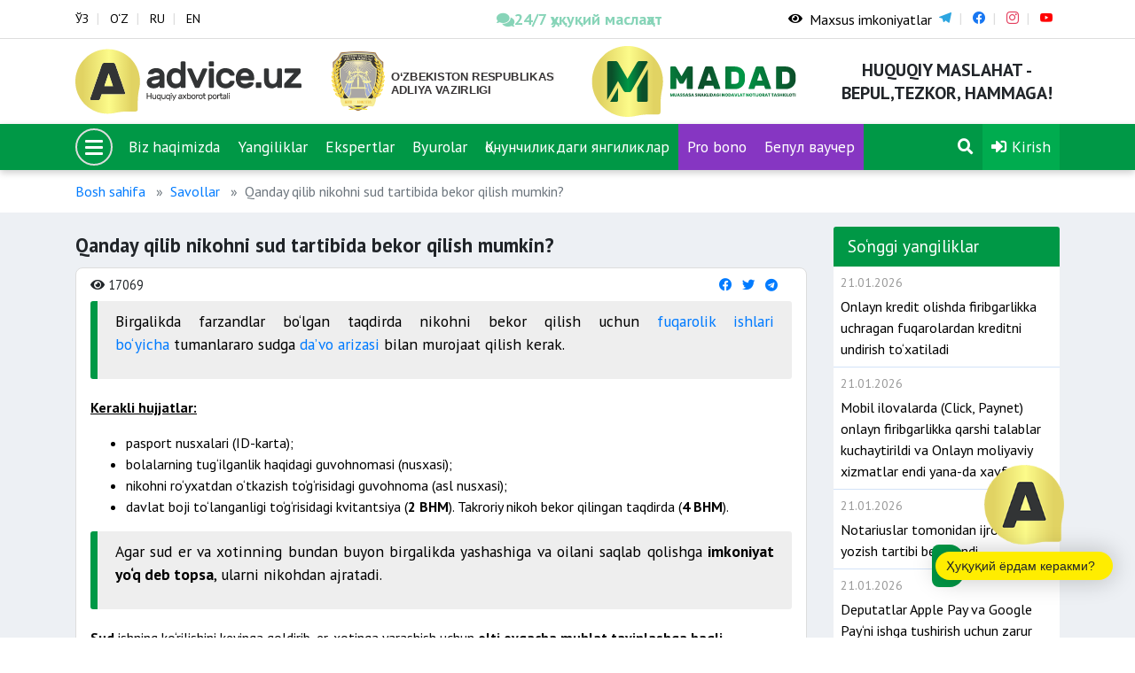

--- FILE ---
content_type: text/html; charset=UTF-8
request_url: https://advice.uz/oz/questions/19
body_size: 8836
content:
<!DOCTYPE html>
<html lang="oz" >
<head>
    <meta charset="UTF-8">
    <meta http-equiv="X-UA-Compatible" content="IE=edge">
    <meta name="viewport" content="width=device-width, initial-scale=1">
        <title>Qanday qilib nikohni sud tartibida bekor qilish mumkin?</title>
    <link href="https://fonts.googleapis.com/css2?family=PT+Sans:ital,wght@0,400;0,700;1,400;1,700&display=swap" rel="stylesheet">
    <link rel="shortcut icon" href="/favicon.png" type="image/png">
    <meta name="yandex-verification" content="c9811ae27c8565ca"/>
    <link rel="search" type="application/opensearchdescription+xml" href="https://advice.uz/search.xml" title="Advice.uz">
    <meta name="csrf-param" content="_csrf-frontend">
<meta name="csrf-token" content="__RB8-21FM38z4AX5YeZQ6pSAE2_pikKwl-4lskhVUXOtxiqid9Nub__9iakzs4X4ipFD8-Uen-dCurghU0MIg==">

<link href="/assets/78695136/css/bootstrap.css" rel="stylesheet">
<link href="/static/assets/plugins/bootstrap/css/bootstrap.css" rel="stylesheet">
<link href="/static/assets/plugins/font-awesome/css/all.min.css" rel="stylesheet">
<link href="/static/assets/plugins/fancybox/dist/jquery.fancybox.min.css" rel="stylesheet">
<link href="/static/assets/plugins/icomoon/style.css" rel="stylesheet">
<link href="/static/assets/plugins/owl-carousel/assets/owl.carousel.min.css" rel="stylesheet">
<link href="/static/assets/plugins/owl-carousel/assets/owl.theme.default.min.css" rel="stylesheet">
<link href="/static/assets/css/style.css?v=6" rel="stylesheet">
<link href="/static/assets/css/rtl.css" rel="stylesheet">
<link href="/static/assets/css/special-view.css?v=3" rel="stylesheet">
<link href="/static/assets/css/responsive.css?v=3" rel="stylesheet">
<link href="/static/assets/css/print.css?v=3" rel="stylesheet">    <!-- Global site tag (gtag.js) - Google Analytics -->
<script async src="https://www.googletagmanager.com/gtag/js?id=G-KQR0P9J216"></script>
<script>
  window.dataLayer = window.dataLayer || [];
  function gtag(){dataLayer.push(arguments);}
  gtag('js', new Date());

  gtag('config', 'G-KQR0P9J216');
</script>
<!-- Google tag (gtag.js) -->
<script async src="https://www.googletagmanager.com/gtag/js?id=G-PVP4MGPZEV"></script>
<script>
  window.dataLayer = window.dataLayer || [];
  function gtag(){dataLayer.push(arguments);}
  gtag('js', new Date());

  gtag('config', 'G-PVP4MGPZEV');
</script>
</head>


<body >
<script src="/static/assets/plugins/jquery.min.js"></script><div class="wrapper">

    <header>
<section class="usaid">
<!--     <div class="container">
        <a href="https://advice.uz" class="usaid-link" target="_blank">
            <img src="/static/assets/nomakler.webp" width="100%" height="90px">
        </a>
    </div> -->
</section>
    <div class="top-card">
        <div class="container">
            <div class="row">

                <div class="col-md-5 col-sm-5">
                    
<div class="languages">
    <ul>
                        <li><a href="/uz/questions/19" title="Ўзбекча">ЎЗ</a></li>
                                <li><a href="/oz/questions/19" title="O`zbekcha">O‘Z</a></li>
                                <li><a href="/ru/questions/19" title="Русский">RU</a></li>
                                <li><a href="/en/questions/19" title="English">EN</a></li>
                    </ul>
</div>                </div>
              <div class="col-md-3 col-3">
                    <a href="https://t.me/Odil_chat_bot" target="_blank"
                       style="color:#39b98a;font-weight:600;font-size:18px;
                              display:flex;align-items:center;gap:6px;
                              white-space:nowrap;text-decoration:none;
                              animation:pulse 2.5s ease-in-out infinite;">
                        <i class="fa fa-comments"></i>
                        24/7 ҳуқуқий маслаҳат
                    </a>
            </div>

<style>
@keyframes pulse {
    0%   { opacity: 1; }
    50%  { opacity: 0.6; }
    100% { opacity: 1; }
}
</style>

</style>

                <div class="col-md-4 col-4 special-block">
                    <div class="special-eyes">
                          <a href="#" class="special-eye icon_accessibility dataTooltip special_link" id="dropdownSpecial" data-toggle="dropdown" aria-haspopup="true" aria-expanded="false">
                            <div class="special-icon"><span class="fa fa-eye"></span></div>
                            <div class="special-name">Maxsus imkoniyatlar</div>
                        </a>
                        <div class="dropdown-menu dropdown-menu-right specialViewArea no-propagation" aria-labelledby="dropdownSpecial">
                            <div class="special-drop">
                                <div class="col">
                                    <p>Shrift o‘lchami</p>
                                    <ul>
                                        <li class="special-size special-min" data-size="-2">A</li>
                                        <li class="special-size special-normal" data-size="0">A</li>
                                        <li class="special-size special-max" data-size="+2">A</li>
                                    </ul>
                                </div>
                                <div class="col">
                                    <p>Ko‘rinish</p>
                                    <div class="squareAppearances-block">
                                        <div class="squareAppearances">
                                            <div class="squareBox spcNormal" data-toggle="tooltip" data-placement="bottom" title="" data-original-title="Оддий кўриниш">A</div>
                                        </div>
                                        <div class="squareAppearances">
                                            <div class="squareBox spcWhiteAndBlack" data-toggle="tooltip" data-placement="bottom" title="" data-original-title="Оқ-қора кўриниш">A</div>
                                        </div>
                                        <div class="squareAppearances">
                                            <div class="squareBox spcDark" data-toggle="tooltip" data-placement="bottom" title="" data-original-title="Қоронғилашган кўриниш">A</div>
                                        </div>
                                    </div>
                                </div>
                            </div>
                        </div>
                    </div>
                    <div class="social-links">
                        <ul>
                                                                <li class="link-telegram"><a href="https://t.me/advice_uz" target="_blank"><span class="icon-telegram"></span></a></li>
                                                                        <li class="link-facebook"><a href="https://www.facebook.com/adviceuz/" target="_blank"><span class="icon-facebook"></span></a></li>
                                                                        <li class="link-instagram"><a href="https://www.instagram.com/madadnnt/" target="_blank"><span class="icon-instagram"></span></a></li>
                                                                        <li class="link-youtube"><a href="https://www.youtube.com/channel/UCipplLyuxcoIUUCsh1WQDsQ/videos" target="_blank"><span class="icon-youtube"></span></a></li>
                                                            </ul>
                    </div>
                </div>
            </div>
        </div>
    </div>
    <div class="logo-card">
        <div class="container">
            <div class="row">
                <div class="col-3 logo-advice">
                    <div class="logo">
                        <a href="/">
                            <img src="/static/assets/img/advice.svg" alt="">
                        </a>
                    </div>
                </div>
                <div class="col-3 logo-madad">
                    <div class="logo">
                        <a href="https://adliya.uz" target="_blank">
  						  <img src="/static/assets/icons/adliya.svg" alt="">
						</a>

                    </div>
                </div>
                <div class="col-3 logo-madad">
                    <div class="logo">
                        <a href="/oz/page/about">
                            <img src="/static/assets/img/madad.svg" alt="">
                        </a>
                    </div>
                </div>
                
                <div class="col-3 logo-name">
                    <h3>Huquqiy maslahat - bepul,tezkor, hammaga!</h3>
                </div>
            </div>
        </div>
    </div>
    <div class="menu-card" data-sps-offset="140">

        <div class="container">
            <div class="menu-list">
                <ul>
                    <li class="menu-bars">
                        <div class="bars-menu-circle">
                            <button class="bars-menu">
                                    <span class="bars-menu-inner">
                                        <span class="bars-menu-line"></span>
                                        <span class="bars-menu-line"></span>
                                        <span class="bars-menu-line"></span>
                                    </span>
                            </button>
                        </div>
                    </li>
                                                <li><a href="/oz/page/about">Biz haqimizda</a></li>
                                                        <li><a href="/oz/news">Yangiliklar</a></li>
                                                        <li><a href="/oz/experts">Ekspertlar</a></li>
                                                        <li><a href="/oz/offices">Byurolar</a></li>
                            <!--                    <li><a style="background-color: #9a40da" href="--><!--">--><!--</a></li>-->
                   <!--  <li><a style="background-color: #e1084d" href="/oz/category/503">COVID-19</a></li>-->
<!--                     <li><a style="background-color: #a222dbd4" href="/oz/category/594">Saylov-2024</a></li> 
 -->                   
 						<li><a href="/category/784">Қонунчиликдаги янгиликлар</a></li>
                        <li><a style="background-color: #a222dbd4" href="/category/767">Pro bono</a></li> 
                        <li><a style="background-color: #a222dbd4" href="category/786">Бепул ваучер</a></li>   
 						 <li class="menu-search">
                                                        <a href="/oz/search"><span class="fa fa-search"></span></a>
                                                    </li>
                    <li class="menu-profile dropdown">
                <a href="/oz/user/sign-in" data-toggle="modal" data-target="#userModal">
                <span class="fa fa-sign-in-alt"></span>
                Kirish            </a>
            </li>

                </ul>
            </div>
        </div>
    </div>
</header>


<div class="menu-large menu-large_activ2e">

    <div class="menu-large_sl">
        <div class="menu-large_scroll">

            <div class="container">
                <div class="menu-large_header">
                    <a href="/">
                        <img src="/static/assets/img/advice.svg" alt="">
                    </a>
                </div>

                <div class="row">


                    <a href="#" class="menu-large_close">
                        <span class="fa fa-times"></span>
                    </a>

                    <div class="col-md-3">
    <ul class="navigation-primary">
                            <li>
                        <a href="#" class="navigation-drop">“Madad” NNT</a>
                        <a href="#" class="navigation-desktop">“Madad” NNT</a>
                        <ul class="navigation__second">
                                                                    <li><a href="/oz/page/leadership"><span>Rahbariyat</span></a></li>
                                                                                <li><a href="/oz/page/about"><span>Biz haqimizda</span></a></li>
                                                                                <li><a href="/oz/experts"><span>Ekspertlar</span></a></li>
                                                                                <li><a href="/oz/offices"><span>Byurolar</span></a></li>
                                                                                <li><a href="/oz/category/786"><span>Bepul vaucher</span></a></li>
                                                                                <li><a href="/oz/page/how-it-works"><span>Bu qanday ishladi?</span></a></li>
                                                                                <li><a href="/oz/page/contact"><span>Aloqalar</span></a></li>
                                                                                <li><a href="/oz/page/vacancy"><span>Vakansiya</span></a></li>
                                                                                <li><a href="/oz/news"><span>Yangiliklar</span></a></li>
                                                                </ul>
                    </li>
                        </ul>
</div>                    <div class="col-md-3">
    <ul class="navigation-primary">
                            <li>
                        <a href="#" class="navigation-drop">Bo‘limlar</a>
                        <a href="#" class="navigation-desktop">Bo‘limlar</a>
                        <ul class="navigation__second">
                                                                    <li><a href="/oz/category/60"><span>Mehnat munosabatlari</span></a></li>
                                                                                <li><a href="/oz/category/58"><span>Oilaviy munosabatlar</span></a></li>
                                                                                <li><a href="/oz/category/59"><span>Sud-huquq masalalari</span></a></li>
                                                                                <li><a href="/oz/category/61"><span>Fuqarolik / Migratsiya</span></a></li>
                                                                                <li><a href="/oz/category/63"><span>Sog‘liqni saqlash</span></a></li>
                                                                                <li><a href="/oz/category/64"><span>Ijtimoiy himoya</span></a></li>
                                                                                <li><a href="/oz/category/65"><span>Taʼlim</span></a></li>
                                                                </ul>
                    </li>
                        </ul>
</div>                    <div class="col-md-3">
    <ul class="navigation-primary">
                            <li>
                        <a href="#" class="navigation-drop">Foydali</a>
                        <a href="#" class="navigation-desktop">Foydali</a>
                        <ul class="navigation__second">
                                                                    <li><a href="/oz/forum"><span>Forum</span></a></li>
                                                                                <li><a href="/oz/questions"><span>Top 10 savol</span></a></li>
                                                                                <li><a href="/oz/#"><span>Covid-19</span></a></li>
                                                                                <li><a href="/oz/page/advertising"><span>Reklama berish</span></a></li>
                                                                </ul>
                    </li>
                        </ul>
</div>                    <div class="col-md-3">
    <ul class="navigation-primary">
            </ul>
</div>
                </div>
            </div>

        </div>
    </div>

</div>


    <div class="wrapper-content">
                        <div class="container">
                    <nav aria-label="breadcrumb"><ol id="w0" class="breadcrumb"><li class="breadcrumb-item"><a href="/">Bosh sahifa</a></li>
<li class="breadcrumb-item"><a href="/oz/questions">Savollar</a></li>
<li class="breadcrumb-item active" aria-current="page">Qanday qilib nikohni sud tartibida bekor qilish mumkin?</li>
</ol></nav>                </div>
                        <div class="page-wrapper">
    <div class="container">
        <div class="row">
            <section class="col-md-9">
                <h3 class="news-header">Qanday qilib nikohni sud tartibida bekor qilish mumkin?</h3>

                <div class="news-single">

                    <div class="news-head">
                        <ul class="page-list-eye-share">
                            <li><span class="fa fa-eye"></span> 17069</li>
                            <li class="share-list-btn">
    <ul class="share-list">
        <li><a title="Facebook" href="https://www.facebook.com/sharer/sharer.php?u=http://advice.uz/news/" class="share-link-btn s_facebook"><span class="fab fa-facebook"></span></a></li>
        <li><a title="Twitter" href="https://twitter.com/intent/tweet?url=http://advice.uz/news/" class="share-link-btn s_twitter"><span class="fab fa-twitter"></span></a></li>
        <li><a title="Telegram" href="https://telegram.me/share/url?url=http://advice.uz/news/" class="share-link-btn s_telegram"><span class="fab fa-telegram"></span></a></li>
    </ul>
</li>                        </ul>
                    </div>

                    <div class="news-content">

                        <blockquote>
<p style="text-align: justify;">Birgalikda farzandlar bo&lsquo;lgan taqdirda nikohni bekor qilish uchun&nbsp;<a href="https://sud.uz/%d1%84%d1%83%d2%9b%d0%b0%d1%80%d0%be%d0%bb%d0%b8%d0%ba-%d0%b8%d1%88%d0%bb%d0%b0%d1%80%d0%b8-%d0%b1%d1%9e%d0%b9%d0%b8%d1%87%d0%b0/" target="_blank">fuqarolik ishlari bo&lsquo;yicha&nbsp;</a>tumanlararo sudga&nbsp;<a href="https://sud.uz/wp-content/uploads/2019/07/11-nikodan-azratis-akida.doc" target="_blank">da&rsquo;vo arizasi</a>&nbsp;bilan murojaat qilish kerak.</p>
</blockquote>

<p style="text-align: justify;"><u><strong>Kerakli hujjatlar:</strong></u></p>

<ul>
	<li style="text-align: justify;">pasport nusxalari (ID-karta);</li>
	<li style="text-align: justify;">bolalarning tug&lsquo;ilganlik haqidagi guvohnomasi (nusxasi);</li>
	<li style="text-align: justify;">nikohni ro&lsquo;yxatdan o&lsquo;tkazish to&lsquo;g&lsquo;risidagi guvohnoma (asl nusxasi);</li>
	<li style="text-align: justify;">davlat boji to&lsquo;langanligi to&lsquo;g&lsquo;risidagi kvitantsiya (<strong>2 BHM</strong>). Takroriy nikoh bekor qilingan taqdirda (<strong>4 BHM</strong>).</li>
</ul>

<blockquote>
<p style="text-align: justify;">Agar sud er va xotinning bundan buyon birgalikda yashashiga va oilani saqlab qolishga&nbsp;<strong>imkoniyat yo&lsquo;q deb topsa</strong>, ularni nikohdan ajratadi.</p>
</blockquote>

<p style="text-align: justify;"><strong>Sud&nbsp;</strong>ishning ko&lsquo;rilishini keyinga qoldirib, er-xotinga yarashish uchun&nbsp;<strong>olti oygacha muhlat tayinlashga haqli.</strong></p>

<p style="text-align: justify;">Nikohdan ajralishni sudning qonuniy kuchga kirgan hal qiluv qarori asosida FHDYo organida qayd etish er yoki xotinning yoxud er yoki xotindan birining ishonchnoma asosida harakat qiluvchi vakilining nikohdan ajralishni qayd etish to&lsquo;g&lsquo;risidagi arizasi asosida amalga oshiriladi.<strong>&nbsp;Bunda arizaga sudning hal qiluv qarori ilova qilinadi.</strong></p>

<blockquote>
<p style="text-align: justify;">Sud qarori bilan nikohdan ajratish to&lsquo;g&lsquo;risidagi guvohnomani olish uchun nikohni ro&lsquo;yxatdan o&lsquo;tkazish joyidagi FHDYo bo&lsquo;limiga murojaat qilishingiz kerak.</p>
</blockquote>

<ul>
	<li style="text-align: justify;">FHDYo rahbari qabuliga yozilish uchun&nbsp;<a href="https://my.gov.uz/uz/zags-queue/passport" target="_blank">ushbu havolada&nbsp;</a>tanishish mumkin.</li>
	<li style="text-align: justify;">Fuqarolik ishlari bo&lsquo;yicha sudlarning<a href="https://sud.uz/%d1%84%d1%83%d2%9b%d0%b0%d1%80%d0%be%d0%bb%d0%b8%d0%ba-%d0%b8%d1%88%d0%bb%d0%b0%d1%80%d0%b8-%d0%b1%d1%9e%d0%b9%d0%b8%d1%87%d0%b0/" target="_blank">&nbsp;aloqalari va manzillari</a>.</li>
	<li style="text-align: justify;">Er-xotinning bir-biriga ta&rsquo;minot berish&nbsp;<a href="https://advice.uz/uz/document/634" target="_blank">majburiyatlari</a>.</li>
	<li style="text-align: justify;">Ota-onaning voyaga etmagan bolalariga ta&rsquo;minot berish majburiyati (<a href="https://advice.uz/uz/document/625" target="_blank">aliment</a>)</li>
	<li style="text-align: justify;">Sudga&nbsp;<a href="https://advice.uz/uz/document/1555" target="_blank">murojaatlar</a>&nbsp;topshirish tartibi.&nbsp;</li>
</ul>

                    </div>

                </div>
            </section>

            <div class="col-md-3">
                <div class="sidebar">

                    <div class="card-list">
    <div class="card-header">
        So‘nggi yangiliklar    </div>

    <div class="sub-news-list latest">
                        <a class="sub-news" href="/oz/news/2880">
                    <p>21.01.2026</p>
                    <div class="title">
                        Onlayn kredit olishda firibgarlikka uchragan fuqarolardan kreditni undirish to‘xatiladi                    </div>
                </a>
                                <a class="sub-news" href="/oz/news/2878">
                    <p>21.01.2026</p>
                    <div class="title">
                        Mobil ilovalarda (Click, Paynet) onlayn firibgarlikka qarshi talablar kuchaytirildi va Onlayn moliyaviy xizmatlar endi yana-da xavfsiz!                    </div>
                </a>
                                <a class="sub-news" href="/oz/news/2874">
                    <p>21.01.2026</p>
                    <div class="title">
                        Notariuslar tomonidan ijro xatlarini yozish tartibi belgilandi                    </div>
                </a>
                                <a class="sub-news" href="/oz/news/2871">
                    <p>21.01.2026</p>
                    <div class="title">
                        Deputatlar Apple Pay va Google Pay‘ni ishga tushirish uchun zarur bo‘lgan shaxsiy maʼlumotlar to‘g‘risidagi qonunga tuzatishlarni maʼqulladi                    </div>
                </a>
                    </div>
</div>                    <div class="card-list">
    <div class="card-header">
        Ko‘p o‘qilgan yangiliklar    </div>

    <div class="sub-news-list latest">
                        <a class="sub-news" href="/oz/news/1698">
                    <p>11.09.2024</p>
                    <div class="title">
                        “Xotin-qizlar.uz” platformasi doirasida Muammolarni o‘rganish moduli ishga tushiriladi                    </div>
                </a>
                                <a class="sub-news" href="/oz/news/2042">
                    <p>03.06.2025</p>
                    <div class="title">
                        O‘zbekistonda ish haqi, pensiya va nafaqalar 10% ga oshiriladi                    </div>
                </a>
                                <a class="sub-news" href="/oz/news/1352">
                    <p>02.02.2024</p>
                    <div class="title">
                        “Pedagogning maqomi to‘g‘risida”gi Qonun (O‘RQ–901-son, 01.02.2024 y.) Prezident tomonidan imzolandi                    </div>
                </a>
                                <a class="sub-news" href="/oz/news/334">
                    <p>26.05.2022</p>
                    <div class="title">
                        Ijtimoiy himoyaga muhtoj aholiga bir martalik moddiy yordam ko‘rsatiladi                    </div>
                </a>
                    </div>
</div>
                </div>
            </div>
        </div>
    </div>
</div>    </div>
    <div class="footer-links">
        <div class="container">
            <div class="row">
                <div class="col-md-9 col-12">
                    <ul>
                                                        <li><a href="/oz/freelancers">Ko‘ngilli huquqshunos (Pro bono)</a></li>
                                                                <li><a href="/oz/page/sitemap">Sayt xaritasi</a></li>
                                                                <li><a href="/oz/page/contact">Aloqalar</a></li>
                                                                <li><a href="/oz/page/vacancy">Vakansiya</a></li>
                                                                <li><a href="/oz/page/regulations">Reglament</a></li>
                                                                <li><a href="/oz/page/advertising">Reklama </a></li>
                                                                <li><a href="/oz/page/how-it-works">Foydalanish shartlari</a></li>
                                                    </ul>
                </div>
                <div class="col-md-3 col-12">
                    <div class="social-links">
                        <ul>
                            <li class="social-info">Кузатиб боринг:</li>
                                                                <li class="link-telegram"><a href="https://t.me/advice_uz" target="_blank"><span class="icon-telegram"></span></a></li>
                                                                        <li class="link-facebook"><a href="https://www.facebook.com/adviceuz/" target="_blank"><span class="icon-facebook"></span></a></li>
                                                                        <li class="link-instagram"><a href="https://www.instagram.com/madadnnt/" target="_blank"><span class="icon-instagram"></span></a></li>
                                                                        <li class="link-youtube"><a href="https://www.youtube.com/channel/UCipplLyuxcoIUUCsh1WQDsQ/videos" target="_blank"><span class="icon-youtube"></span></a></li>
                                                            </ul>
                    </div>
                </div>
            </div>
        </div>
    </div>

    <footer>
        <div class="container">
            <div class="row">
                <div class="col-md-6 col-sm-12 d-flex align-items-center align-content-center corp-block">
                    © 2019-2026 “Madad” muassasa shaklidagi nodavlat notijorat tashkiloti                </div>
                <div class="col-md-6 col-sm-12 apps-block">
                    <ul class="apps">
                    
                       
                                <li>
                                    <a href="https://play.google.com/store/apps/details?id=uz.advice.apps">
                                        <img src="/static/assets/img/apps/google_light.svg" alt="">
                                        <img src="/static/assets/img/apps/google_black.svg" alt="">
                                    </a>
                                </li>
                              <!--   <li>
                                    <a href="#">
                                        <img src="/static/assets/img/apps/apple_light.svg" alt="">
                                        <img src="/static/assets/img/apps/apple_black.svg" alt="">
                                    </a>
                                </li> -->
                    </ul>
                </div>
            </div>
        </div>
    </footer>

    <!-- START WWW.UZ TOP-RATING --><SCRIPT language="javascript" type="text/javascript">
        <!--
        top_js="1.0";top_r="id=25828&r="+escape(document.referrer)+"&pg="+escape(window.location.href);document.cookie="smart_top=1; path=/"; top_r+="&c="+(document.cookie?"Y":"N")
        //-->
    </SCRIPT>
    <SCRIPT language="javascript1.1" type="text/javascript">
        <!--
        top_js="1.1";top_r+="&j="+(navigator.javaEnabled()?"Y":"N")
        //-->
    </SCRIPT>
    <SCRIPT language="javascript1.2" type="text/javascript">
        <!--
        top_js="1.2";top_r+="&wh="+screen.width+'x'+screen.height+"&px="+
            (((navigator.appName.substring(0,3)=="Mic"))?screen.colorDepth:screen.pixelDepth)
        //-->
    </SCRIPT>
    <SCRIPT language="javascript1.3" type="text/javascript">
        <!--
        top_js="1.3";
        //-->
    </SCRIPT>
    <SCRIPT language="JavaScript" type="text/javascript">
        <!--
        top_rat="&col=340F6E&t=ffffff&p=BD6F6F";top_r+="&js="+top_js+"";document.write('<img class="d-none" src="https://cnt0.www.uz/counter/collect?'+top_r+top_rat+'" width=0 height=0 border=0 />')//-->
    </SCRIPT><NOSCRIPT><IMG class="d-none" height=0 src="https://cnt0.www.uz/counter/collect?id=25828&pg=http%3A//uzinfocom.uz&col=340F6E&t=ffffff&p=BD6F6F" width=0 border=0 /></NOSCRIPT><!-- FINISH WWW.UZ TOP-RATING -->

    <!doctype html><html lang="en"><head><meta charset="utf-8"/><link rel="stylesheet" href="/assets/main.css"/><title>Chat</title></head><body><noscript>You need to enable JavaScript to run this app.</noscript><div id="root"></div><script>!function(e){function r(r){for(var n,p,l=r[0],a=r[1],f=r[2],c=0,s=[];c<l.length;c++)p=l[c],Object.prototype.hasOwnProperty.call(o,p)&&o[p]&&s.push(o[p][0]),o[p]=0;for(n in a)Object.prototype.hasOwnProperty.call(a,n)&&(e[n]=a[n]);for(i&&i(r);s.length;)s.shift()();return u.push.apply(u,f||[]),t()}function t(){for(var e,r=0;r<u.length;r++){for(var t=u[r],n=!0,l=1;l<t.length;l++){var a=t[l];0!==o[a]&&(n=!1)}n&&(u.splice(r--,1),e=p(p.s=t[0]))}return e}var n={},o={1:0},u=[];function p(r){if(n[r])return n[r].exports;var t=n[r]={i:r,l:!1,exports:{}};return e[r].call(t.exports,t,t.exports,p),t.l=!0,t.exports}p.m=e,p.c=n,p.d=function(e,r,t){p.o(e,r)||Object.defineProperty(e,r,{enumerable:!0,get:t})},p.r=function(e){"undefined"!=typeof Symbol&&Symbol.toStringTag&&Object.defineProperty(e,Symbol.toStringTag,{value:"Module"}),Object.defineProperty(e,"__esModule",{value:!0})},p.t=function(e,r){if(1&r&&(e=p(e)),8&r)return e;if(4&r&&"object"==typeof e&&e&&e.__esModule)return e;var t=Object.create(null);if(p.r(t),Object.defineProperty(t,"default",{enumerable:!0,value:e}),2&r&&"string"!=typeof e)for(var n in e)p.d(t,n,function(r){return e[r]}.bind(null,n));return t},p.n=function(e){var r=e&&e.__esModule?function(){return e.default}:function(){return e};return p.d(r,"a",r),r},p.o=function(e,r){return Object.prototype.hasOwnProperty.call(e,r)},p.p="/";var l=this["webpackJsonpmy-app"]=this["webpackJsonpmy-app"]||[],a=l.push.bind(l);l.push=r,l=l.slice();for(var f=0;f<l.length;f++)r(l[f]);var i=a;t()}([])</script><script src="/assets/chunk.js"></script><script src="/assets/main.js"></script></body></html>
</div>

        <div class="modal fade" id="userModal" tabindex="-1" role="dialog" aria-labelledby="userModalLabel" aria-hidden="true">
            <div class="modal-dialog">
                <div class="modal-content">
                    <div class="modal-body">
                        <ul class="nav nav-tabs nav-justified" id="userModalTab" role="tablist">
                            <li class="nav-item">
                                <a class="nav-link active" id="signInTab" data-toggle="tab" href="#signIn" role="tab" aria-controls="home" aria-selected="true">Kirish</a>
                            </li>
                            <li class="nav-item">
                                <a class="nav-link" id="signUpTab" data-toggle="tab" href="#signUp" role="tab" aria-controls="signUp" aria-selected="false">Ro‘yxatdan o‘tish</a>
                            </li>
                        </ul>
                        <div class="tab-content" id="userModalTabContent">
                            <div class="tab-pane fade show active" id="signIn" role="tabpanel" aria-labelledby="signInTab">

                                <form id="login-form" action="/oz/user/sign-in" method="post">
<input type="hidden" name="_csrf-frontend" value="__RB8-21FM38z4AX5YeZQ6pSAE2_pikKwl-4lskhVUXOtxiqid9Nub__9iakzs4X4ipFD8-Uen-dCurghU0MIg==">
                                <div class="form-group field-loginform-phone required">
<label for="loginform-phone">Telefon raqam</label>
<input type="text" id="loginform-phone" class="form-control" name="LoginForm[phone]" autofocus aria-required="true">

<div class="invalid-feedback"></div>
</div>
                                <div class="form-group field-loginform-password required">
<label for="loginform-password">Parol</label>
<input type="password" id="loginform-password" class="form-control" name="LoginForm[password]" aria-required="true">

<div class="invalid-feedback"></div>
</div>
                                <div class="form-group field-loginform-rememberme">
<div class="custom-control custom-checkbox">
<input type="hidden" name="LoginForm[rememberMe]" value="0"><input type="checkbox" id="loginform-rememberme" class="custom-control-input" name="LoginForm[rememberMe]" value="1" checked>
<label class="custom-control-label" for="loginform-rememberme">Eslab qolish</label>
<div class="invalid-feedback"></div>

</div>
</div>
                                <ul class="social-auth">
                                    <li class="social-auth-info">Ijtimoy tarmoqlar orqali kirish</li>
                                    <li><a href="#" title="Facebook"><span class="fab fa-facebook"></span></a></li>
                                    <li><a href="#" title="Google"><span class="fab fa-google"></span></a></li>
                                    <li><a href="#" title="Telegram"><span class="fab fa-telegram"></span></a></li>
                                </ul>

                                <div class="form-group" style="text-align: center; margin-top: 16px;">
                                    <button type="submit" class="btn btn-primary" name="login-button">Кириш</button>                                </div>

                                </form>
                            </div>
                            <div class="tab-pane fade" id="signUp" role="tabpanel" aria-labelledby="signInUp">

                                <form id="w2" action="/oz/user/sign-up" method="post">
<input type="hidden" name="_csrf-frontend" value="__RB8-21FM38z4AX5YeZQ6pSAE2_pikKwl-4lskhVUXOtxiqid9Nub__9iakzs4X4ipFD8-Uen-dCurghU0MIg==">
                                <div class="form-group field-signupform-last_name required">
<label for="signupform-last_name">Familiya</label>
<input type="text" id="signupform-last_name" class="form-control" name="SignupForm[last_name]" autofocus aria-required="true">

<div class="invalid-feedback"></div>
</div>                                <div class="form-group field-signupform-first_name required">
<label for="signupform-first_name">Ism</label>
<input type="text" id="signupform-first_name" class="form-control" name="SignupForm[first_name]" aria-required="true">

<div class="invalid-feedback"></div>
</div>                                <div class="form-group field-signupform-phone required">
<label for="signupform-phone">Telefon</label>
<input type="text" id="signupform-phone" class="form-control" name="SignupForm[phone]" aria-required="true">

<div class="invalid-feedback"></div>
</div>                                <div class="form-group field-signupform-email">
<label for="signupform-email">Email</label>
<input type="text" id="signupform-email" class="form-control" name="SignupForm[email]">

<div class="invalid-feedback"></div>
</div>                                <div class="form-group field-signupform-password required">
<label for="signupform-password">Parol</label>
<input type="password" id="signupform-password" class="form-control" name="SignupForm[password]" aria-required="true">

<div class="invalid-feedback"></div>
</div>                                <div class="form-group field-signupform-password_repeat required">
<label for="signupform-password_repeat">Parolni takrorlang</label>
<input type="password" id="signupform-password_repeat" class="form-control" name="SignupForm[password_repeat]" aria-required="true">

<div class="invalid-feedback"></div>
</div>
                                <div class="form-group">
                                    <button type="submit" class="btn btn-primary" name="signup-button">Ro‘yxatdan o‘tish</button>                                </div>

                                </form>
                            </div>
                        </div>


                    </div>
                </div>
            </div>
        </div>
        
<script src="/assets/6e5ba0ce/yii.js"></script>
<script src="/static/assets/plugins/bootstrap/js/bootstrap.bundle.min.js"></script>
<script src="/static/assets/plugins/owl-carousel/owl.carousel.min.js"></script>
<script src="/static/assets/plugins/scrollpos/scrollPosStyler.js"></script>
<script src="/static/assets/plugins/fancybox/dist/jquery.fancybox.min.js"></script>
<script src="/static/assets/plugins/jquery.cookie.js"></script>
<script src="/static/assets/js/special_view.js?=v3"></script>
<script src="/static/assets/js/script.js?v=4"></script>
<script src="/assets/78695136/js/bootstrap.bundle.js"></script>
<script src="/assets/6e5ba0ce/yii.validation.js"></script>
<script src="/assets/6e5ba0ce/yii.activeForm.js"></script>
<script>jQuery(function ($) {
jQuery('#login-form').yiiActiveForm([{"id":"loginform-phone","name":"phone","container":".field-loginform-phone","input":"#loginform-phone","error":".invalid-feedback","validate":function (attribute, value, messages, deferred, $form) {yii.validation.required(value, messages, {"message":"Telefon raqam cannot be blank."});}},{"id":"loginform-password","name":"password","container":".field-loginform-password","input":"#loginform-password","error":".invalid-feedback","validate":function (attribute, value, messages, deferred, $form) {yii.validation.required(value, messages, {"message":"Parol cannot be blank."});}},{"id":"loginform-rememberme","name":"rememberMe","container":".field-loginform-rememberme","input":"#loginform-rememberme","error":".invalid-feedback","validate":function (attribute, value, messages, deferred, $form) {yii.validation.boolean(value, messages, {"trueValue":"1","falseValue":"0","message":"Eslab qolish must be either \u00221\u0022 or \u00220\u0022.","skipOnEmpty":1});}}], {"errorSummary":".alert.alert-danger","errorCssClass":"is-invalid","successCssClass":"is-valid","validationStateOn":"input"});
jQuery('#w2').yiiActiveForm([{"id":"signupform-last_name","name":"last_name","container":".field-signupform-last_name","input":"#signupform-last_name","error":".invalid-feedback","validate":function (attribute, value, messages, deferred, $form) {yii.validation.required(value, messages, {"message":"Familiya cannot be blank."});}},{"id":"signupform-first_name","name":"first_name","container":".field-signupform-first_name","input":"#signupform-first_name","error":".invalid-feedback","validate":function (attribute, value, messages, deferred, $form) {yii.validation.required(value, messages, {"message":"Ism cannot be blank."});}},{"id":"signupform-phone","name":"phone","container":".field-signupform-phone","input":"#signupform-phone","error":".invalid-feedback","validate":function (attribute, value, messages, deferred, $form) {yii.validation.required(value, messages, {"message":"Telefon cannot be blank."});yii.validation.regularExpression(value, messages, {"pattern":/^\(?\+?([0-9]{1,4})\)?[-\. ]?(\d{3})[-\. ]?([0-9]{7})$/,"not":false,"message":"Мисол учун: +998901234567 ","skipOnEmpty":1});}},{"id":"signupform-password","name":"password","container":".field-signupform-password","input":"#signupform-password","error":".invalid-feedback","validate":function (attribute, value, messages, deferred, $form) {yii.validation.required(value, messages, {"message":"Parol cannot be blank."});yii.validation.string(value, messages, {"message":"Parol must be a string.","min":6,"tooShort":"Parol should contain at least 6 characters.","skipOnEmpty":1});}},{"id":"signupform-password_repeat","name":"password_repeat","container":".field-signupform-password_repeat","input":"#signupform-password_repeat","error":".invalid-feedback","validate":function (attribute, value, messages, deferred, $form) {yii.validation.required(value, messages, {"message":"Parolni takrorlang cannot be blank."});yii.validation.compare(value, messages, {"operator":"==","type":"string","compareAttribute":"signupform-password","compareAttributeName":"SignupForm[password]","skipOnEmpty":1,"message":"Икки парол бир бирига мос келмади"}, $form);}}], {"errorSummary":".alert.alert-danger","errorCssClass":"is-invalid","successCssClass":"is-valid","validationStateOn":"input"});
});</script></body>
</html>


--- FILE ---
content_type: text/css
request_url: https://advice.uz/static/assets/css/rtl.css
body_size: 137
content:
.html-rtl .languages ul {
    display: flex;
    justify-content: flex-start;
}

.html-rtl .top-card li {
    padding-left: 8px;
    padding-right: 0;
}

.html-rtl .top-card li:after {
    padding-left: 0;
    padding-right: 8px;
}

.html-rtl .special-icon {
    margin-right: 0;
    margin-left: 8px;
}

.html-rtl .special-eyes {
    margin-left: 8px;
    margin-right: 0;
}

.html-rtl .search-group .form-control {
    border-radius: 0 1rem 1rem 0;
    border-left: 0;
}

.html-rtl .search-group .input-group-text {
    border-radius: 1rem 0 0 1rem;
    border-right: 0;
}

--- FILE ---
content_type: text/plain; charset=UTF-8
request_url: https://socket.advice.uz/socket.io/?EIO=3&transport=polling&t=PlX0Dkd
body_size: 46
content:
96:0{"sid":"e2oDCcAMN6qYuILLABq8","upgrades":["websocket"],"pingInterval":25000,"pingTimeout":5000}2:40

--- FILE ---
content_type: image/svg+xml
request_url: https://advice.uz/static/assets/img/apps/google_black.svg
body_size: 5314
content:
<svg id="Layer_1" data-name="Layer 1" xmlns="http://www.w3.org/2000/svg" xmlns:xlink="http://www.w3.org/1999/xlink" viewBox="0 0 512 151.66"><defs><style>.cls-1,.cls-2{fill:#fff;}.cls-1,.cls-3,.cls-4,.cls-5,.cls-6{fill-rule:evenodd;}.cls-3{fill:url(#GradientFill_1);}.cls-4{fill:url(#GradientFill_2);}.cls-5{fill:url(#GradientFill_3);}.cls-6{fill:url(#GradientFill_4);}</style><linearGradient id="GradientFill_1" x1="105.28" y1="97.95" x2="92.53" y2="72.93" gradientUnits="userSpaceOnUse"><stop offset="0" stop-color="#facd8a"/><stop offset="1" stop-color="#f5906c"/></linearGradient><linearGradient id="GradientFill_2" x1="95.43" y1="85.64" x2="45.64" y2="137.2" gradientUnits="userSpaceOnUse"><stop offset="0" stop-color="#e62d38"/><stop offset="1" stop-color="#78459a"/></linearGradient><linearGradient id="GradientFill_3" x1="94.11" y1="86.49" x2="46.97" y2="35.94" gradientUnits="userSpaceOnUse"><stop offset="0" stop-color="#e5eba5"/><stop offset="1" stop-color="#38bbba"/></linearGradient><linearGradient id="GradientFill_4" x1="62.88" y1="157.94" x2="62.88" y2="14.84" gradientUnits="userSpaceOnUse"><stop offset="0" stop-color="#8dd1cd"/><stop offset="1" stop-color="#006f8c"/></linearGradient></defs><title>google_black</title><path d="M20.72,0H491.28A20.72,20.72,0,0,1,512,20.72V130.93a20.73,20.73,0,0,1-20.73,20.73H20.72A20.72,20.72,0,0,1,0,130.93V20.72A20.72,20.72,0,0,1,20.72,0Z"/><path class="cls-1" d="M184.95,83.14H161v7.11h17c-.84,10-9.14,14.23-17,14.23a19,19,0,0,1,0-38,18.45,18.45,0,0,1,12.82,5.14l5-5.16a25.32,25.32,0,0,0-18.05-7.12,26.13,26.13,0,1,0,.38,52.26c14,0,24.23-9.58,24.23-23.76a21.33,21.33,0,0,0-.43-4.72Z"/><path class="cls-1" d="M205.42,84.59c4.84,0,9.42,3.91,9.42,10.21S210.28,105,205.4,105c-5.36,0-9.59-4.29-9.59-10.24s4.18-10.16,9.61-10.16Zm-.1-6.6a16.8,16.8,0,1,0,16.85,16.85c0-11.12-8.77-16.85-16.85-16.85Z"/><path class="cls-1" d="M242.55,84.59c4.84,0,9.42,3.91,9.42,10.21S247.4,105,242.52,105c-5.36,0-9.59-4.29-9.59-10.24s4.18-10.16,9.61-10.16Zm-.1-6.6A16.8,16.8,0,1,0,259.3,94.84c0-11.12-8.77-16.85-16.85-16.85Z"/><path class="cls-1" d="M279.46,84.59c4.43,0,9,3.78,9,10.23S283.9,105,279.36,105c-4.81,0-9.29-3.91-9.29-10.11,0-6.45,4.65-10.3,9.39-10.3ZM278.81,78c-9,0-16.12,7.91-16.12,16.78,0,10.11,8.23,16.81,16,16.81a11.1,11.1,0,0,0,9.21-4.08v3.31c0,5.79-3.52,9.26-8.83,9.26a9.31,9.31,0,0,1-8.6-6l-6.46,2.7c2.29,4.84,6.9,9.89,15.11,9.89,9,0,15.82-5.65,15.82-17.51V79h-7v2.85A11.88,11.88,0,0,0,278.81,78Z"/><path class="cls-1" d="M328,84.43A6.7,6.7,0,0,1,334.21,88l-15,6.29c-.65-4.87,4-9.87,8.82-9.87ZM327.7,78C319.18,78,312,84.74,312,94.74c0,10.58,8,16.85,16.48,16.85a17,17,0,0,0,14.07-7.37l-5.81-3.86a9.4,9.4,0,0,1-8.23,4.62c-4.72,0-6.89-2.59-8.24-5.09l22.52-9.35-1.17-2.74a15.21,15.21,0,0,0-14-9.84Z"/><rect class="cls-2" x="300.55" y="61.09" width="7.4" height="49.51"/><path class="cls-3" d="M95.63,98.2,112.38,89c1.89-1,3.88-3.68,0-5.8L95.62,74.09l-12,12.09Z"/><path class="cls-4" d="M83.62,86.18,45.23,124.86a5.22,5.22,0,0,0,3.11-.78L95.63,98.2Z"/><path class="cls-5" d="M83.62,86.18l12-12.09L48.34,48.3A5,5,0,0,0,45,47.85Z"/><path class="cls-6" d="M83.62,86.18,45,47.85c-1.59.36-2.88,1.74-2.86,4.5,0,4.48.32,64.24.34,68,0,2.6,1,4.42,2.94,4.59Z"/><rect class="cls-2" x="399.74" y="61.09" width="7.4" height="49.51"/><rect class="cls-2" x="360.51" y="61.09" width="7.4" height="49.51"/><path class="cls-1" d="M360.51,61.09H378.4a15.82,15.82,0,0,1,15.77,15.77h0A15.82,15.82,0,0,1,378.4,92.63H360.51V61.09Zm7.4,7.4V85.24h10.5a8.37,8.37,0,1,0,0-16.75Z"/><polygon class="cls-1" points="461.75 126.71 483.17 77.97 475.09 77.97 453.67 126.71 461.75 126.71"/><polygon class="cls-1" points="464.14 115.56 447.63 77.97 455.71 77.97 467.1 103.89 464.14 103.89 464.14 115.56"/><path class="cls-1" d="M437.41,110.6h7.4V92.79c1.16-18.36-22.12-22.68-30.93-9.45l6,4c4.31-7.53,16.6-5.8,17.41,2.27A32.79,32.79,0,0,0,425.9,88.3c-5.69.58-10.56,4.19-11.34,10.11-.42,3.2.3,7.14,2.53,9.55,3.48,3.74,9.19,4.25,13.89,3a12.73,12.73,0,0,0,6.43-4.32v4Zm0-14.31a11.14,11.14,0,0,1-8.19,8.18c-8.55,2.33-10.68-11.57,2-9.66A31.73,31.73,0,0,1,437.41,96.29Z"/><path class="cls-1" d="M158.92,31H148v3.24h7.74c-.38,4.54-4.16,6.48-7.72,6.48a8.65,8.65,0,0,1,0-17.29,8.4,8.4,0,0,1,5.83,2.34l2.27-2.35a11.52,11.52,0,0,0-8.22-3.24,12.09,12.09,0,0,0-12,11.86,12,12,0,0,0,12.16,11.92c6.37,0,11-4.36,11-10.81a9.7,9.7,0,0,0-.2-2.15Z"/><rect class="cls-2" x="203.51" y="20.94" width="3.37" height="22.53"/><path class="cls-1" d="M184.66,43.47H188V24.3h5.53V20.94H179.13V24.3h5.53Z"/><path class="cls-1" d="M162.67,43.47h12.91V40.1H166V33.88h8.4V30.52H166V24.3h9.54V20.94H162.67Z"/><path class="cls-1" d="M215.14,43.47h3.37V24.3H224V20.94H209.62V24.3h5.53Z"/><path class="cls-1" d="M244.68,40.68a8.65,8.65,0,1,1,8.44-8.62,8.51,8.51,0,0,1-8.44,8.62Zm0-20.54A12.09,12.09,0,0,0,232.7,32a12,12,0,0,0,24,0A12.09,12.09,0,0,0,244.68,20.14Z"/><polygon class="cls-1" points="260.03 43.47 263.39 43.47 263.39 27.05 274.21 43.47 277.57 43.47 277.57 20.93 274.2 20.93 274.2 37.34 263.39 20.93 260.03 20.93 260.03 43.47"/><path class="cls-3" d="M95.63,98.2,112.38,89c1.89-1,3.88-3.68,0-5.8L95.62,74.09l-12,12.09Z"/><path class="cls-4" d="M83.62,86.18,45.23,124.86a5.22,5.22,0,0,0,3.11-.78L95.63,98.2Z"/><path class="cls-5" d="M83.62,86.18l12-12.09L48.34,48.3A5,5,0,0,0,45,47.85Z"/><path class="cls-6" d="M83.62,86.18,45,47.85c-1.59.36-2.88,1.74-2.86,4.5,0,4.48.32,64.24.34,68,0,2.6,1,4.42,2.94,4.59Z"/></svg>

--- FILE ---
content_type: image/svg+xml
request_url: https://advice.uz/static/assets/img/apps/google_light.svg
body_size: 4064
content:
<svg id="Layer_1" data-name="Layer 1" xmlns="http://www.w3.org/2000/svg" viewBox="0 0 511.78 151.66"><defs><style>.cls-1,.cls-2{fill:#fff;}.cls-1{fill-rule:evenodd;}</style></defs><title>google_light</title><path class="cls-1" d="M185.23,83.37H161.4v7.07H178.3c-.84,9.92-9.09,14.15-16.88,14.15a18.89,18.89,0,0,1,0-37.78,18.35,18.35,0,0,1,12.75,5.11l5-5.13a25.18,25.18,0,0,0-18-7.08,26,26,0,1,0,.38,52c13.91,0,24.1-9.53,24.1-23.62a21.21,21.21,0,0,0-.43-4.69Z"/><path class="cls-1" d="M205.59,84.81C210.4,84.81,215,88.7,215,95s-4.54,10.13-9.39,10.13c-5.33,0-9.54-4.27-9.54-10.18s4.15-10.11,9.56-10.11Zm-.1-6.56A16.7,16.7,0,1,0,222.26,95c0-11.06-8.72-16.76-16.76-16.76Z"/><path class="cls-1" d="M242.51,84.81c4.81,0,9.37,3.89,9.37,10.16s-4.54,10.13-9.39,10.13c-5.33,0-9.54-4.27-9.54-10.18s4.15-10.11,9.56-10.11Zm-.1-6.56A16.7,16.7,0,1,0,259.17,95c0-11.06-8.72-16.76-16.76-16.76Z"/><path class="cls-1" d="M279.22,84.82c4.4,0,8.92,3.76,8.92,10.18s-4.51,10.12-9,10.12c-4.79,0-9.24-3.89-9.24-10.06,0-6.41,4.63-10.24,9.34-10.24Zm-.65-6.55c-9,0-16,7.86-16,16.69,0,10.05,8.18,16.72,15.88,16.72a11,11,0,0,0,9.16-4.06v3.29c0,5.76-3.5,9.21-8.78,9.21a9.26,9.26,0,0,1-8.55-5.95l-6.42,2.68c2.28,4.82,6.86,9.84,15,9.84,8.93,0,15.73-5.62,15.73-17.41v-30h-7V82.1a11.81,11.81,0,0,0-9-3.83Z"/><path class="cls-1" d="M327.48,84.65a6.66,6.66,0,0,1,6.18,3.57l-15,6.25c-.64-4.84,3.94-9.82,8.78-9.82Zm-.29-6.42c-8.47,0-15.58,6.74-15.58,16.68,0,10.52,7.93,16.76,16.39,16.76a17,17,0,0,0,14-7.33l-5.77-3.84a9.35,9.35,0,0,1-8.18,4.6,8.59,8.59,0,0,1-8.19-5.06l22.4-9.29L341.08,88a15.12,15.12,0,0,0-13.89-9.79Z"/><rect class="cls-2" x="300.19" y="61.45" width="7.36" height="49.23"/><rect class="cls-2" x="398.83" y="61.45" width="7.36" height="49.23"/><rect class="cls-2" x="359.82" y="61.45" width="7.36" height="49.23"/><path class="cls-1" d="M359.82,61.45h17.8a15.73,15.73,0,0,1,15.68,15.68h0a15.73,15.73,0,0,1-15.68,15.68h-17.8V61.45Zm7.36,7.36V85.46h10.44a8.33,8.33,0,1,0,0-16.65Z"/><polygon class="cls-1" points="460.5 126.7 481.8 78.23 473.76 78.23 452.46 126.7 460.5 126.7"/><polygon class="cls-1" points="462.88 115.61 446.45 78.23 454.49 78.23 465.81 104.01 462.88 104.01 462.88 115.61"/><path class="cls-1" d="M436.29,110.68h7.36V93c1.15-18.26-22-22.56-30.76-9.39l5.92,4c4.28-7.49,16.51-5.77,17.31,2.26a32.61,32.61,0,0,0-11.27-1.31c-5.66.57-10.51,4.17-11.27,10.05-.42,3.18.29,7.1,2.51,9.49,3.46,3.72,9.14,4.23,13.81,3a12.66,12.66,0,0,0,6.39-4.29v4Zm0-14.23a11.07,11.07,0,0,1-8.14,8.14c-8.51,2.32-10.62-11.5,2-9.6A31.55,31.55,0,0,1,436.29,96.45Z"/><path class="cls-1" d="M159.35,31.49H148.5v3.22h7.69c-.38,4.51-4.14,6.44-7.68,6.44a8.6,8.6,0,0,1,0-17.2,8.35,8.35,0,0,1,5.8,2.33l2.25-2.33a11.46,11.46,0,0,0-8.17-3.22,12,12,0,0,0-11.92,11.8,12,12,0,0,0,12.09,11.85c6.33,0,11-4.34,11-10.75a9.65,9.65,0,0,0-.2-2.14Z"/><rect class="cls-2" x="203.69" y="21.51" width="3.35" height="22.4"/><path class="cls-1" d="M184.94,43.92h3.35V24.86h5.5V21.51H179.45v3.35h5.5Z"/><path class="cls-1" d="M163.08,43.92h12.84V40.57h-9.49V34.39h8.35V31h-8.35V24.86h9.49V21.51H163.08Z"/><path class="cls-1" d="M215.26,43.92h3.35V24.86h5.5V21.51H209.76v3.35h5.5Z"/><path class="cls-1" d="M244.63,41.15A8.6,8.6,0,1,1,253,32.58a8.46,8.46,0,0,1-8.39,8.57Zm0-20.42a12,12,0,0,0-11.92,11.8,11.92,11.92,0,0,0,23.83,0A12,12,0,0,0,244.63,20.73Z"/><polygon class="cls-1" points="259.89 43.92 263.24 43.92 263.24 27.6 274 43.92 277.34 43.92 277.34 21.51 273.99 21.51 273.99 37.83 263.24 21.51 259.89 21.51 259.89 43.92"/><path class="cls-1" d="M48.38,124.55a7.84,7.84,0,0,0,1-.46l46-25.18L84.48,88l-36.1,36.54Zm49-26.76L86,86.43l11.37-11.5,15.65,8.54c3.86,2.1,1.88,4.73,0,5.76L97.43,97.79Zm-2-24-46-25.09a4.64,4.64,0,0,0-1.61-.5L84.47,84.86l10.91-11ZM45.08,48.67,82.91,86.44l-37.64,38.1c-1.1-.7-1.69-2.21-1.7-4.16,0-3.74-.32-63.16-.34-67.62C43.21,50.62,44,49.32,45.08,48.67Z"/><path class="cls-2" d="M489.86,151.66H21.92A21.82,21.82,0,0,1,0,130V21.67A21.82,21.82,0,0,1,21.92,0H489.86a21.82,21.82,0,0,1,21.92,21.67V130A21.82,21.82,0,0,1,489.86,151.66ZM21.92,2.59A19.21,19.21,0,0,0,2.62,21.67V130a19.21,19.21,0,0,0,19.3,19.07H489.86A19.21,19.21,0,0,0,509.15,130V21.67a19.21,19.21,0,0,0-19.3-19.07Z"/></svg>